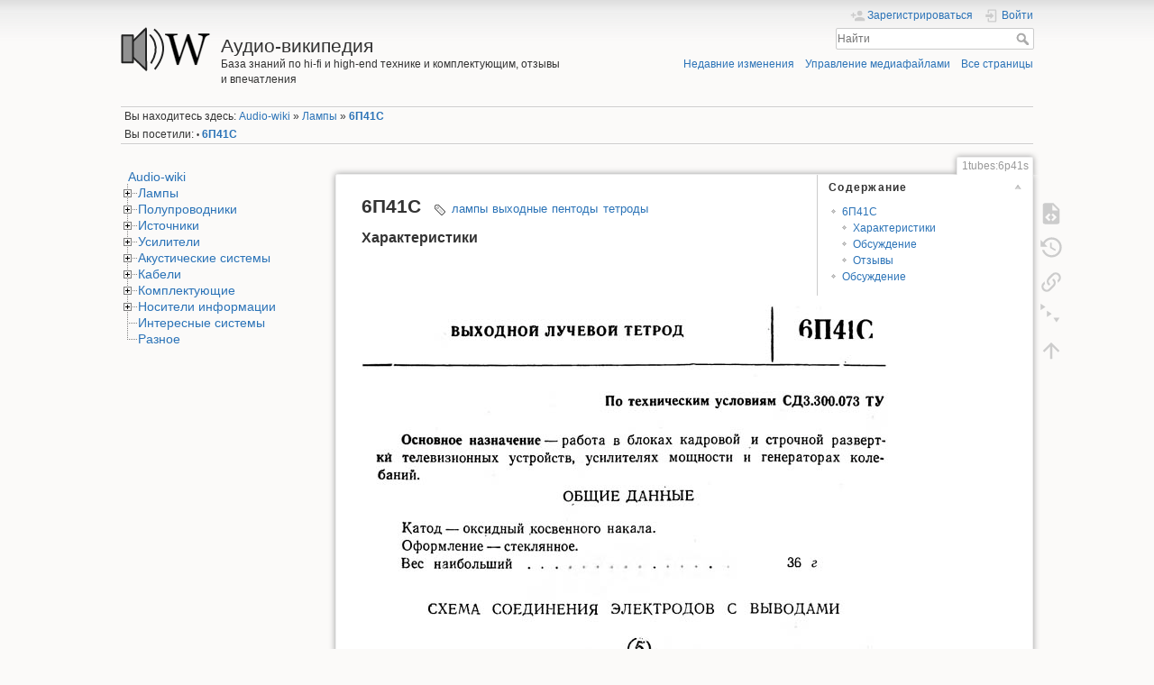

--- FILE ---
content_type: text/html; charset=utf-8
request_url: https://audio-wiki.ru/doku.php/1tubes/6p41s
body_size: 13899
content:
<!DOCTYPE html>
<html lang="ru" dir="ltr" class="no-js">
<head>
    <meta charset="utf-8" />
    <title>6П41С [Аудио-википедия]</title>
    <script>(function(H){H.className=H.className.replace(/\bno-js\b/,'js')})(document.documentElement)</script>
    <meta name="generator" content="DokuWiki"/>
<meta name="theme-color" content="#008800"/>
<meta name="robots" content="index,follow"/>
<meta name="keywords" content="лампы,выходные,пентоды,тетроды"/>
<meta name="author" content="Staudio"/>
<meta name="DC.Title" content="6П41С"/>
<meta name="DC.Description" content="6П41С  лампы выходные пентоды тетроды  Характеристики    Далее      В триоде    Обсуждение  &lt;https://www.hi-fi.ru/audioportal/topic/1231-usilitel-na-6p41s/&gt;  Отзывы  290 в, 60 ма – и так предельный режим для 6П41С. Хотя звук её в этом режиме весьма неплох."/>
<meta name="DC.Publisher" content="Staudio"/>
<meta name="DC.Contributors" content="Staudio"/>
<meta name="DC.Rights" content="CC Attribution-Share Alike 4.0 International"/>
<meta name="DC.Language" content="ru"/>
<meta name="DC.Created" content="2020-03-01T11:33:02+03:00"/>
<meta name="DC.Modified" content="2022-01-28T14:28:29+03:00"/>
<meta name="DC.Date" content="2020-03-01T11:33:02+03:00"/>
<meta name="DC.Identifier" content="urn:1tubes:6p41s"/>
<meta property="og:title" content="6П41С"/>
<meta property="og:description" content="6П41С  лампы выходные пентоды тетроды  Характеристики    Далее      В триоде    Обсуждение  &lt;https://www.hi-fi.ru/audioportal/topic/1231-usilitel-na-6p41s/&gt;  Отзывы  290 в, 60 ма – и так предельный режим для 6П41С. Хотя звук её в этом режиме весьма неплох."/>
<meta property="og:url" content="https://audio-wiki.ru/doku.php/1tubes/6p41s"/>
<meta property="og:type" content="article"/>
<meta property="og:image" content="https://audio-wiki.ru/lib/exe/fetch.php/1tubes/6p41p.jpg"/>
<meta property="og:locale" content="ru_RU"/>
<meta property="og:site_name" content="Аудио-википедия"/>
<meta property="article:published_time" content="2020-03-01T11:33:02+03:00"/>
<meta property="article:modified_time" content="2022-01-28T14:28:29+03:00"/>
<meta property="article:section" content="2022-01-28T14:28:29+03:00"/>
<meta property="article:author" content="Staudio"/>
<link rel="search" type="application/opensearchdescription+xml" href="https://audio-wiki.ru/lib/exe/opensearch.php" title="Аудио-википедия"/>
<link rel="start" href="https://audio-wiki.ru/"/>
<link rel="contents" href="https://audio-wiki.ru/doku.php/1tubes/6p41s?do=index" title="Все страницы"/>
<link rel="manifest" href="https://audio-wiki.ru/lib/exe/manifest.php"/>
<link rel="alternate" type="application/rss+xml" title="Недавние изменения" href="https://audio-wiki.ru/feed.php"/>
<link rel="alternate" type="application/rss+xml" title="Текущее пространство имён" href="https://audio-wiki.ru/feed.php?mode=list&amp;ns=1tubes"/>
<link rel="alternate" type="text/html" title="Простой HTML" href="https://audio-wiki.ru/doku.php/1tubes/6p41s?do=export_xhtml"/>
<link rel="alternate" type="text/plain" title="вики-разметка" href="https://audio-wiki.ru/doku.php/1tubes/6p41s?do=export_raw"/>
<link rel="canonical" href="https://audio-wiki.ru/doku.php/1tubes/6p41s"/>
<link rel="stylesheet" href="https://audio-wiki.ru/lib/exe/css.php?t=dokuwiki&amp;tseed=1d2a9aa2ebd92ee775d411eca0d69e21"/>
<!--[if gte IE 9]><!-->
<script >/*<![CDATA[*/var NS='1tubes';var JSINFO = {"plugins":{"dropfiles":{"insertFileLink":1},"edittable":{"default columnwidth":""}},"relation":{"imageflow":null},"act":"show","ajax":"ajax","plugin_acmenu":{"doku_base":"https:\/\/audio-wiki.ru\/","doku_url":"https:\/\/audio-wiki.ru\/","doku_script":"doku.php","start":"start","useslash":1,"canonical":1,"userewrite":"2"},"lastmod":1643369310,"sectok":"","plugin_folded":{"hide":"\u0441\u043a\u0440\u044b\u0442\u044c","reveal":"\u0440\u0430\u0441\u043a\u0440\u044b\u0442\u044c"},"ga":{"trackingId":"UA-158587893-1","gtagId":"","anonymizeIp":true,"action":"show","trackOutboundLinks":false,"options":[],"pageview":"\/1tubes\/6p41s","debug":false},"isadmin":0,"isauth":0,"plugin_pdfjs":{"hide_download_button":0},"plugin":{"semantic":{"exposeWebService":1}},"id":"1tubes:6p41s","namespace":"1tubes","ACT":"show","useHeadingNavigation":1,"useHeadingContent":1};
/*!]]>*/</script>
<script charset="utf-8" src="https://audio-wiki.ru/lib/exe/jquery.php?tseed=34a552433bc33cc9c3bc32527289a0b2"></script>
<script charset="utf-8" src="https://audio-wiki.ru/lib/exe/js.php?t=dokuwiki&amp;tseed=1d2a9aa2ebd92ee775d411eca0d69e21"></script>
<script type="text/javascript" charset="utf-8">/*<![CDATA[*/NS = "1tubes";var toolbar = [{"type":"format","title":"\u041f\u043e\u043b\u0443\u0436\u0438\u0440\u043d\u044b\u0439","icon":"bold.png","key":"b","open":"**","close":"**","block":false},{"type":"format","title":"\u041a\u0443\u0440\u0441\u0438\u0432","icon":"italic.png","key":"i","open":"\/\/","close":"\/\/","block":false},{"type":"format","title":"\u041f\u043e\u0434\u0447\u0451\u0440\u043a\u043d\u0443\u0442\u044b\u0439","icon":"underline.png","key":"u","open":"__","close":"__","block":false},{"type":"format","title":"\u0422\u0435\u043a\u0441\u0442 \u043a\u043e\u0434\u0430","icon":"mono.png","key":"m","open":"''","close":"''","block":false},{"type":"format","title":"\u0417\u0430\u0447\u0451\u0440\u043a\u043d\u0443\u0442\u044b\u0439","icon":"strike.png","key":"d","open":"<del>","close":"<\/del>","block":false},{"type":"autohead","title":"\u0417\u0430\u0433\u043e\u043b\u043e\u0432\u043e\u043a \u0442\u0435\u043a\u0443\u0449\u0435\u0433\u043e \u0443\u0440\u043e\u0432\u043d\u044f","icon":"hequal.png","key":"8","text":"\u0417\u0430\u0433\u043e\u043b\u043e\u0432\u043e\u043a","mod":0,"block":true},{"type":"autohead","title":"\u0417\u0430\u0433\u043e\u043b\u043e\u0432\u043e\u043a \u043c\u0435\u043d\u044c\u0448\u0435\u0433\u043e \u0443\u0440\u043e\u0432\u043d\u044f (\u043f\u043e\u0434\u0437\u0430\u0433\u043e\u043b\u043e\u0432\u043e\u043a)","icon":"hminus.png","key":"9","text":"\u0417\u0430\u0433\u043e\u043b\u043e\u0432\u043e\u043a","mod":1,"block":true},{"type":"autohead","title":"\u0417\u0430\u0433\u043e\u043b\u043e\u0432\u043e\u043a \u0431\u043e\u043b\u044c\u0448\u0435\u0433\u043e \u0443\u0440\u043e\u0432\u043d\u044f","icon":"hplus.png","key":"0","text":"\u0417\u0430\u0433\u043e\u043b\u043e\u0432\u043e\u043a","mod":-1,"block":true},{"type":"picker","title":"\u0412\u044b\u0431\u043e\u0440 \u0437\u0430\u0433\u043e\u043b\u043e\u0432\u043a\u0430","icon":"h.png","class":"pk_hl","list":[{"type":"format","title":"\u0417\u0430\u0433\u043e\u043b\u043e\u0432\u043e\u043a 1-\u0433\u043e \u0443\u0440\u043e\u0432\u043d\u044f","icon":"h1.png","key":"1","open":"====== ","close":" ======\\n"},{"type":"format","title":"\u0417\u0430\u0433\u043e\u043b\u043e\u0432\u043e\u043a 2-\u0433\u043e \u0443\u0440\u043e\u0432\u043d\u044f","icon":"h2.png","key":"2","open":"===== ","close":" =====\\n"},{"type":"format","title":"\u0417\u0430\u0433\u043e\u043b\u043e\u0432\u043e\u043a 3-\u0433\u043e \u0443\u0440\u043e\u0432\u043d\u044f","icon":"h3.png","key":"3","open":"==== ","close":" ====\\n"},{"type":"format","title":"\u0417\u0430\u0433\u043e\u043b\u043e\u0432\u043e\u043a 4-\u0433\u043e \u0443\u0440\u043e\u0432\u043d\u044f","icon":"h4.png","key":"4","open":"=== ","close":" ===\\n"},{"type":"format","title":"\u0417\u0430\u0433\u043e\u043b\u043e\u0432\u043e\u043a 5-\u0433\u043e \u0443\u0440\u043e\u0432\u043d\u044f","icon":"h5.png","key":"5","open":"== ","close":" ==\\n"}],"block":true},{"type":"format","title":"\u0412\u043d\u0435\u0448\u043d\u044f\u044f \u0441\u0441\u044b\u043b\u043a\u0430","icon":"linkextern.png","open":"[[","close":"]]","sample":"http:\/\/example.com|\u0412\u043d\u0435\u0448\u043d\u044f\u044f \u0441\u0441\u044b\u043b\u043a\u0430","block":false},{"type":"formatln","title":"\u042d\u043b\u0435\u043c\u0435\u043d\u0442 \u043d\u0443\u043c\u0435\u0440\u043e\u0432\u0430\u043d\u043d\u043e\u0433\u043e \u0441\u043f\u0438\u0441\u043a\u0430","icon":"ol.png","open":"  - ","close":"","key":"-","block":true},{"type":"formatln","title":"\u042d\u043b\u0435\u043c\u0435\u043d\u0442 \u043d\u0435\u043d\u0443\u043c\u0435\u0440\u043e\u0432\u0430\u043d\u043d\u043e\u0433\u043e \u0441\u043f\u0438\u0441\u043a\u0430","icon":"ul.png","open":"  * ","close":"","key":".","block":true},{"type":"insert","title":"\u0413\u043e\u0440\u0438\u0437\u043e\u043d\u0442\u0430\u043b\u044c\u043d\u0430\u044f \u043b\u0438\u043d\u0438\u044f","icon":"hr.png","insert":"\\n----\\n","block":true},{"type":"picker","title":"\u0421\u043c\u0430\u0439\u043b\u0438\u043a\u0438","icon":"smiley.png","list":{"8-)":"icon_cool.gif","8-O":"icon_eek.gif","8-o":"icon_eek.gif",":-(":"icon_sad.gif",":-)":"icon_smile.gif","=)":"icon_smile2.gif",":-\/":"icon_doubt.gif",":-\\":"icon_doubt2.gif",":-?":"icon_confused.gif",":-D":"icon_biggrin.gif",":-P":"icon_razz.gif",":-o":"icon_surprised.gif",":-O":"icon_surprised.gif",":-x":"icon_silenced.gif",":-X":"icon_silenced.gif",":-|":"icon_neutral.gif",";-)":"icon_wink.gif","m(":"facepalm.gif","^_^":"icon_fun.gif",":?:":"icon_question.gif",":!:":"icon_exclaim.gif","LOL":"icon_lol.gif","FIXME":"fixme.gif","DELETEME":"delete.gif"},"icobase":"smileys","block":false},{"type":"picker","title":"\u0421\u043f\u0435\u0446\u0438\u0430\u043b\u044c\u043d\u044b\u0435 \u0441\u0438\u043c\u0432\u043e\u043b\u044b","icon":"chars.png","list":["\u00c0","\u00e0","\u00c1","\u00e1","\u00c2","\u00e2","\u00c3","\u00e3","\u00c4","\u00e4","\u01cd","\u01ce","\u0102","\u0103","\u00c5","\u00e5","\u0100","\u0101","\u0104","\u0105","\u00c6","\u00e6","\u0106","\u0107","\u00c7","\u00e7","\u010c","\u010d","\u0108","\u0109","\u010a","\u010b","\u00d0","\u0111","\u00f0","\u010e","\u010f","\u00c8","\u00e8","\u00c9","\u00e9","\u00ca","\u00ea","\u00cb","\u00eb","\u011a","\u011b","\u0112","\u0113","\u0116","\u0117","\u0118","\u0119","\u0122","\u0123","\u011c","\u011d","\u011e","\u011f","\u0120","\u0121","\u0124","\u0125","\u00cc","\u00ec","\u00cd","\u00ed","\u00ce","\u00ee","\u00cf","\u00ef","\u01cf","\u01d0","\u012a","\u012b","\u0130","\u0131","\u012e","\u012f","\u0134","\u0135","\u0136","\u0137","\u0139","\u013a","\u013b","\u013c","\u013d","\u013e","\u0141","\u0142","\u013f","\u0140","\u0143","\u0144","\u00d1","\u00f1","\u0145","\u0146","\u0147","\u0148","\u00d2","\u00f2","\u00d3","\u00f3","\u00d4","\u00f4","\u00d5","\u00f5","\u00d6","\u00f6","\u01d1","\u01d2","\u014c","\u014d","\u0150","\u0151","\u0152","\u0153","\u00d8","\u00f8","\u0154","\u0155","\u0156","\u0157","\u0158","\u0159","\u015a","\u015b","\u015e","\u015f","\u0160","\u0161","\u015c","\u015d","\u0162","\u0163","\u0164","\u0165","\u00d9","\u00f9","\u00da","\u00fa","\u00db","\u00fb","\u00dc","\u00fc","\u01d3","\u01d4","\u016c","\u016d","\u016a","\u016b","\u016e","\u016f","\u01d6","\u01d8","\u01da","\u01dc","\u0172","\u0173","\u0170","\u0171","\u0174","\u0175","\u00dd","\u00fd","\u0178","\u00ff","\u0176","\u0177","\u0179","\u017a","\u017d","\u017e","\u017b","\u017c","\u00de","\u00fe","\u00df","\u0126","\u0127","\u00bf","\u00a1","\u00a2","\u00a3","\u00a4","\u00a5","\u20ac","\u00a6","\u00a7","\u00aa","\u00ac","\u00af","\u00b0","\u00b1","\u00f7","\u2030","\u00bc","\u00bd","\u00be","\u00b9","\u00b2","\u00b3","\u00b5","\u00b6","\u2020","\u2021","\u00b7","\u2022","\u00ba","\u2200","\u2202","\u2203","\u018f","\u0259","\u2205","\u2207","\u2208","\u2209","\u220b","\u220f","\u2211","\u203e","\u2212","\u2217","\u00d7","\u2044","\u221a","\u221d","\u221e","\u2220","\u2227","\u2228","\u2229","\u222a","\u222b","\u2234","\u223c","\u2245","\u2248","\u2260","\u2261","\u2264","\u2265","\u2282","\u2283","\u2284","\u2286","\u2287","\u2295","\u2297","\u22a5","\u22c5","\u25ca","\u2118","\u2111","\u211c","\u2135","\u2660","\u2663","\u2665","\u2666","\u03b1","\u03b2","\u0393","\u03b3","\u0394","\u03b4","\u03b5","\u03b6","\u03b7","\u0398","\u03b8","\u03b9","\u03ba","\u039b","\u03bb","\u03bc","\u039e","\u03be","\u03a0","\u03c0","\u03c1","\u03a3","\u03c3","\u03a4","\u03c4","\u03c5","\u03a6","\u03c6","\u03c7","\u03a8","\u03c8","\u03a9","\u03c9","\u2605","\u2606","\u260e","\u261a","\u261b","\u261c","\u261d","\u261e","\u261f","\u2639","\u263a","\u2714","\u2718","\u201e","\u201c","\u201d","\u201a","\u2018","\u2019","\u00ab","\u00bb","\u2039","\u203a","\u2014","\u2013","\u2026","\u2190","\u2191","\u2192","\u2193","\u2194","\u21d0","\u21d1","\u21d2","\u21d3","\u21d4","\u00a9","\u2122","\u00ae","\u2032","\u2033","[","]","{","}","~","(",")","%","\u00a7","$","#","|","@"],"block":false},{"title":"\u0412\u0441\u0442\u0430\u0432\u0438\u0442\u044c \u043d\u043e\u0432\u0443\u044e \u0442\u0430\u0431\u043b\u0438\u0446\u0443","type":"NewTable","icon":"..\/..\/plugins\/edittable\/images\/add_table.png","block":true},{"type":"format","title":"","icon":"..\/..\/plugins\/imageflow\/images\/namespace_picker.png","open":"<imageflow ","sample":":namespace:goes:here:","close":"><\/imageflow>"},{"type":"format","title":"\u0412\u0441\u0442\u0430\u0432\u0438\u0442\u044c \u0442\u0435\u0433-\u0441\u0438\u043d\u0442\u0430\u043a\u0441\u0438\u0441","icon":"..\/..\/plugins\/tag\/images\/tag-toolbar.png","open":"{{tag>","close":"}}"},{"type":"picker","title":"Wrap","icon":"..\/..\/plugins\/wrap\/images\/toolbar\/picker.png","list":[{"type":"format","title":"\u043a\u043e\u043b\u043e\u043d\u043a\u0438","icon":"..\/..\/plugins\/wrap\/images\/toolbar\/column.png","open":"<WRAP group>\\n<WRAP half column>\\n","close":"\\n<\/WRAP>\\n\\n<WRAP half column>\\n\\n<\/WRAP>\\n<\/WRAP>\\n"},{"type":"format","title":"\u043f\u0440\u043e\u0441\u0442\u043e\u0439 \u0446\u0435\u043d\u0442\u0440\u0438\u0440\u043e\u0432\u0430\u043d\u043d\u044b\u0439 \u0431\u043b\u043e\u043a","icon":"..\/..\/plugins\/wrap\/images\/toolbar\/box.png","open":"<WRAP center round box 60%>\\n","close":"\\n<\/WRAP>\\n"},{"type":"format","title":"\u0431\u043b\u043e\u043a \u00ab\u0418\u043d\u0444\u043e\u0440\u043c\u0430\u0446\u0438\u044f\u00bb","icon":"..\/..\/plugins\/wrap\/images\/note\/16\/info.png","open":"<WRAP center round info 60%>\\n","close":"\\n<\/WRAP>\\n"},{"type":"format","title":"\u0431\u043b\u043e\u043a \u00ab\u041f\u043e\u0434\u0441\u043a\u0430\u0437\u043a\u0430\u00bb","icon":"..\/..\/plugins\/wrap\/images\/note\/16\/tip.png","open":"<WRAP center round tip 60%>\\n","close":"\\n<\/WRAP>\\n"},{"type":"format","title":"\u0431\u043b\u043e\u043a \u00ab\u0412\u0430\u0436\u043d\u043e\u00bb","icon":"..\/..\/plugins\/wrap\/images\/note\/16\/important.png","open":"<WRAP center round important 60%>\\n","close":"\\n<\/WRAP>\\n"},{"type":"format","title":"\u0431\u043b\u043e\u043a \u00ab\u0422\u0440\u0435\u0432\u043e\u0433\u0430\u00bb","icon":"..\/..\/plugins\/wrap\/images\/note\/16\/alert.png","open":"<WRAP center round alert 60%>\\n","close":"\\n<\/WRAP>\\n"},{"type":"format","title":"\u0431\u043b\u043e\u043a \u00ab\u0421\u043f\u0440\u0430\u0432\u043a\u0430\u00bb","icon":"..\/..\/plugins\/wrap\/images\/note\/16\/help.png","open":"<WRAP center round help 60%>\\n","close":"\\n<\/WRAP>\\n"},{"type":"format","title":"\u0431\u043b\u043e\u043a \u00ab\u0421\u043a\u0430\u0447\u0438\u0432\u0430\u043d\u0438\u0435\u00bb","icon":"..\/..\/plugins\/wrap\/images\/note\/16\/download.png","open":"<WRAP center round download 60%>\\n","close":"\\n<\/WRAP>\\n"},{"type":"format","title":"\u0431\u043b\u043e\u043a \u00ab\u0421\u043f\u0438\u0441\u043e\u043a \u0437\u0430\u0434\u0430\u0447\u00bb","icon":"..\/..\/plugins\/wrap\/images\/note\/16\/todo.png","open":"<WRAP center round todo 60%>\\n","close":"\\n<\/WRAP>\\n"},{"type":"insert","title":"\u043e\u0447\u0438\u0441\u0442\u0438\u0442\u044c float\u2019\u044b","icon":"..\/..\/plugins\/wrap\/images\/toolbar\/clear.png","insert":"<WRAP clear\/>\\n"},{"type":"format","title":"\u043f\u043e\u043c\u0435\u0442\u0438\u0442\u044c \u0432\u0430\u0436\u043d\u044b\u043c","icon":"..\/..\/plugins\/wrap\/images\/toolbar\/em.png","open":"<wrap em>","close":"<\/wrap>"},{"type":"format","title":"\u0432\u044b\u0434\u0435\u043b\u0438\u0442\u044c (\u043c\u0430\u0440\u043a\u0435\u0440)","icon":"..\/..\/plugins\/wrap\/images\/toolbar\/hi.png","open":"<wrap hi>","close":"<\/wrap>"},{"type":"format","title":"\u043f\u043e\u043c\u0435\u0442\u0438\u0442\u044c \u043d\u0435\u0432\u0430\u0436\u043d\u044b\u043c","icon":"..\/..\/plugins\/wrap\/images\/toolbar\/lo.png","open":"<wrap lo>","close":"<\/wrap>"}]}];

/*!]]>*/</script>
<script type="application/ld+json">/*<![CDATA[*/{
    "@context": "http:\/\/schema.org",
    "@type": "WebSite",
    "url": "https:\/\/audio-wiki.ru\/",
    "name": "\u0410\u0443\u0434\u0438\u043e-\u0432\u0438\u043a\u0438\u043f\u0435\u0434\u0438\u044f",
    "potentialAction": {
        "@type": "SearchAction",
        "target": "https:\/\/audio-wiki.ru\/doku.php?do=search&amp;id={search_term_string}",
        "query-input": "required name=search_term_string"
    }
}
/*!]]>*/</script>
<script type="application/ld+json">/*<![CDATA[*/[
    {
        "@context": "http:\/\/schema.org",
        "@type": "Article",
        "headline": "6\u041f41\u0421",
        "name": "6\u041f41\u0421",
        "datePublished": "2020-03-01T11:33:02+03:00",
        "dateCreated": "2020-03-01T11:33:02+03:00",
        "dateModified": "2022-01-28T14:28:29+03:00",
        "description": "6\u041f41\u0421  \u043b\u0430\u043c\u043f\u044b \u0432\u044b\u0445\u043e\u0434\u043d\u044b\u0435 \u043f\u0435\u043d\u0442\u043e\u0434\u044b \u0442\u0435\u0442\u0440\u043e\u0434\u044b  \u0425\u0430\u0440\u0430\u043a\u0442\u0435\u0440\u0438\u0441\u0442\u0438\u043a\u0438    \u0414\u0430\u043b\u0435\u0435      \u0412 \u0442\u0440\u0438\u043e\u0434\u0435    \u041e\u0431\u0441\u0443\u0436\u0434\u0435\u043d\u0438\u0435  <https:\/\/www.hi-fi.ru\/audioportal\/topic\/1231-usilitel-na-6p41s\/>  \u041e\u0442\u0437\u044b\u0432\u044b  290 \u0432, 60 \u043c\u0430 \u2013 \u0438 \u0442\u0430\u043a \u043f\u0440\u0435\u0434\u0435\u043b\u044c\u043d\u044b\u0439 \u0440\u0435\u0436\u0438\u043c \u0434\u043b\u044f 6\u041f41\u0421. \u0425\u043e\u0442\u044f \u0437\u0432\u0443\u043a \u0435\u0451 \u0432 \u044d\u0442\u043e\u043c \u0440\u0435\u0436\u0438\u043c\u0435 \u0432\u0435\u0441\u044c\u043c\u0430 \u043d\u0435\u043f\u043b\u043e\u0445.",
        "license": "https:\/\/creativecommons.org\/licenses\/by-sa\/4.0\/deed.ru",
        "url": "https:\/\/audio-wiki.ru\/doku.php\/1tubes\/6p41s",
        "mainEntityOfPage": {
            "@type": "WebPage",
            "@id": "https:\/\/audio-wiki.ru\/doku.php\/1tubes\/6p41s"
        },
        "publisher": {
            "@type": "Organization",
            "name": "\u0410\u0443\u0434\u0438\u043e-\u0432\u0438\u043a\u0438\u043f\u0435\u0434\u0438\u044f",
            "logo": {
                "@type": "ImageObject",
                "url": "https:\/\/audio-wiki.ru\/lib\/exe\/fetch.php\/wiki\/logo.png"
            }
        },
        "image": {
            "@type": "ImageObject",
            "url": "https:\/\/audio-wiki.ru\/lib\/exe\/fetch.php\/1tubes\/6p41p.jpg",
            "width": 600,
            "height": 946
        },
        "author": {
            "@context": "http:\/\/schema.org",
            "@type": "Person",
            "name": "Staudio",
            "email": "slavka123@mail.ru"
        },
        "contributor": [
            {
                "@context": "http:\/\/schema.org",
                "@type": "Person",
                "name": "Staudio",
                "email": "slavka123@mail.ru"
            }
        ]
    },
    {
        "@context": "http:\/\/schema.org",
        "@type": "WebPage",
        "relatedLink": [
            "https:\/\/audio-wiki.ru\/doku.php\/1tubes\/start",
            "https:\/\/audio-wiki.ru\/doku.php\/start"
        ]
    }
]
/*!]]>*/</script>
<!--<![endif]-->
    <meta name="viewport" content="width=device-width,initial-scale=1" />
    <link rel="shortcut icon" href="https://audio-wiki.ru/lib/tpl/dokuwiki/images/favicon.ico" />
<link rel="apple-touch-icon" href="https://audio-wiki.ru/lib/tpl/dokuwiki/images/apple-touch-icon.png" />
    </head>

<body>
    <div id="dokuwiki__site"><div id="dokuwiki__top" class="site dokuwiki mode_show tpl_dokuwiki    showSidebar hasSidebar">

        
<!-- ********** HEADER ********** -->
<div id="dokuwiki__header"><div class="pad group">

    
    <div class="headings group">
        <ul class="a11y skip">
            <li><a href="#dokuwiki__content">Перейти к содержанию</a></li>
        </ul>

        <h1><a href="https://audio-wiki.ru/doku.php/start"  accesskey="h" title="[H]"><img src="https://audio-wiki.ru/lib/exe/fetch.php/wiki/logo.png" width="100" height="53" alt="" /> <span>Аудио-википедия</span></a></h1>
                    <p class="claim">База знаний по hi-fi и high-end технике и комплектующим, отзывы и впечатления </p>
            </div>

    <div class="tools group">
        <!-- USER TOOLS -->
                    <div id="dokuwiki__usertools">
                <h3 class="a11y">Инструменты пользователя</h3>
                <ul>
                    <li class="action register"><a href="https://audio-wiki.ru/doku.php/1tubes/6p41s?do=register" title="Зарегистрироваться" rel="nofollow"><span>Зарегистрироваться</span><svg xmlns="http://www.w3.org/2000/svg" width="24" height="24" viewBox="0 0 24 24"><path d="M15 14c-2.67 0-8 1.33-8 4v2h16v-2c0-2.67-5.33-4-8-4m-9-4V7H4v3H1v2h3v3h2v-3h3v-2m6 2a4 4 0 0 0 4-4 4 4 0 0 0-4-4 4 4 0 0 0-4 4 4 4 0 0 0 4 4z"/></svg></a></li><li class="action login"><a href="https://audio-wiki.ru/doku.php/1tubes/6p41s?do=login&amp;sectok=" title="Войти" rel="nofollow"><span>Войти</span><svg xmlns="http://www.w3.org/2000/svg" width="24" height="24" viewBox="0 0 24 24"><path d="M10 17.25V14H3v-4h7V6.75L15.25 12 10 17.25M8 2h9a2 2 0 0 1 2 2v16a2 2 0 0 1-2 2H8a2 2 0 0 1-2-2v-4h2v4h9V4H8v4H6V4a2 2 0 0 1 2-2z"/></svg></a></li>                </ul>
            </div>
        
        <!-- SITE TOOLS -->
        <div id="dokuwiki__sitetools">
            <h3 class="a11y">Инструменты сайта</h3>
            <form action="https://audio-wiki.ru/doku.php/start" method="get" role="search" class="search doku_form" id="dw__search" accept-charset="utf-8"><input type="hidden" name="do" value="search" /><input type="hidden" name="id" value="1tubes:6p41s" /><div class="no"><input name="q" type="text" class="edit" title="[F]" accesskey="f" placeholder="Найти" autocomplete="on" id="qsearch__in" value="" /><button value="1" type="submit" title="Найти">Найти</button><div id="qsearch__out" class="ajax_qsearch JSpopup"></div></div></form>            <div class="mobileTools">
                <form action="https://audio-wiki.ru/doku.php" method="get" accept-charset="utf-8"><div class="no"><input type="hidden" name="id" value="1tubes:6p41s" /><select name="do" class="edit quickselect" title="Инструменты"><option value="">Инструменты</option><optgroup label="Инструменты страницы"><option value="edit">Показать исходный текст</option><option value="revisions">История страницы</option><option value="menuitemfolded">Свернуть / развернуть всё</option><option value="backlink">Ссылки сюда</option></optgroup><optgroup label="Инструменты сайта"><option value="recent">Недавние изменения</option><option value="media">Управление медиафайлами</option><option value="index">Все страницы</option></optgroup><optgroup label="Инструменты пользователя"><option value="register">Зарегистрироваться</option><option value="login">Войти</option></optgroup></select><button type="submit">&gt;</button></div></form>            </div>
            <ul>
                <li class="action recent"><a href="https://audio-wiki.ru/doku.php/1tubes/6p41s?do=recent" title="Недавние изменения [r]" rel="nofollow" accesskey="r">Недавние изменения</a></li><li class="action media"><a href="https://audio-wiki.ru/doku.php/1tubes/6p41s?do=media&amp;ns=1tubes" title="Управление медиафайлами" rel="nofollow">Управление медиафайлами</a></li><li class="action index"><a href="https://audio-wiki.ru/doku.php/1tubes/6p41s?do=index" title="Все страницы [x]" rel="nofollow" accesskey="x">Все страницы</a></li>            </ul>
        </div>

    </div>

    <!-- BREADCRUMBS -->
            <div class="breadcrumbs">
                            <div class="youarehere"><span class="bchead">Вы находитесь здесь: </span><span class="home"><bdi><a href="https://audio-wiki.ru/doku.php/start" class="wikilink1" title="start" data-wiki-id="start">Audio-wiki</a></bdi></span> » <bdi><a href="https://audio-wiki.ru/doku.php/1tubes/start" class="wikilink1" title="1tubes:start" data-wiki-id="1tubes:start">Лампы</a></bdi> » <bdi><a href="https://audio-wiki.ru/doku.php/1tubes/6p41s" class="wikilink1" title="1tubes:6p41s" data-wiki-id="1tubes:6p41s">6П41С</a></bdi></div>
                                        <div class="trace"><span class="bchead">Вы посетили:</span> <span class="bcsep">•</span> <span class="curid"><bdi><a href="https://audio-wiki.ru/doku.php/1tubes/6p41s"  class="breadcrumbs" title="1tubes:6p41s">6П41С</a></bdi></span></div>
                    </div>
    


    <hr class="a11y" />
</div></div><!-- /header -->

<!-- Yandex.Metrika counter -->
<script type="text/javascript" >
   (function(m,e,t,r,i,k,a){m[i]=m[i]||function(){(m[i].a=m[i].a||[]).push(arguments)};
   m[i].l=1*new Date();k=e.createElement(t),a=e.getElementsByTagName(t)[0],k.async=1,k.src=r,a.parentNode.insertBefore(k,a)})
   (window, document, "script", "https://mc.yandex.ru/metrika/tag.js", "ym");

   ym(57617518, "init", {
        clickmap:true,
        trackLinks:true,
        accurateTrackBounce:true,
        webvisor:true
   });
</script>
<noscript><div><img src="https://mc.yandex.ru/watch/57617518" style="position:absolute; left:-9999px;" alt="" /></div></noscript>
<!-- /Yandex.Metrika counter -->

        <div class="wrapper group">

                            <!-- ********** ASIDE ********** -->
                <div id="dokuwiki__aside"><div class="pad aside include group">
                    <h3 class="toggle">Боковая панель</h3>
                    <div class="content"><div class="group">
                                                                        
<div><div id="nojs_indexmenu_6133455967840e9671073" data-jsajax="%26rsort%3D1%26nopg%3D1%26skipns%3D%252B/9diff%253Aper/%26skipfile%3D%252B/start/" class="indexmenu_nojs">

<ul class="idx">
<li class="closed"><div class="li"><a href="https://audio-wiki.ru/doku.php/1tubes/start" class="indexmenu_idx_head">Лампы</a></div></li>
</ul>
</div></div>
<script type='text/javascript' charset='utf-8'>
<!--//--><![CDATA[//><!--
var indexmenu_6133455967840e9671073 = new dTree('indexmenu_6133455967840e9671073','thread');
indexmenu_6133455967840e9671073.config.urlbase='https://audio-wiki.ru/doku.php/';
indexmenu_6133455967840e9671073.config.sepchar='/';
indexmenu_6133455967840e9671073.config.useCookies=false;
indexmenu_6133455967840e9671073.config.jsajax='%26rsort%3D1%26nopg%3D1%26skipns%3D%252B/9diff%253Aper/%26skipfile%3D%252B/start/';
indexmenu_6133455967840e9671073.add('',0,-1,"Audio-wiki",'start');
indexmenu_6133455967840e9671073.add('1tubes',1,0,"\u041b\u0430\u043c\u043f\u044b",'1tubes/start',1,0);
indexmenu_6133455967840e9671073.add('1tubes/1triode',2,1,"\u0422\u0440\u0438\u043e\u0434\u044b",'1tubes/1triode/start',1,0);
indexmenu_6133455967840e9671073.add('1tubes/2pentode',3,1,"\u041f\u0435\u043d\u0442\u043e\u0434\u044b",'1tubes/2pentode/start',1,0);
indexmenu_6133455967840e9671073.add('1tubes/3drive',4,1,"\u0414\u0440\u0430\u0439\u0432\u0435\u0440\u043d\u044b\u0435",'1tubes/3drive/start',1,0);
indexmenu_6133455967840e9671073.add('1tubes/4output',5,1,"\u0412\u044b\u0445\u043e\u0434\u043d\u044b\u0435",'1tubes/4output/start',1,0);
indexmenu_6133455967840e9671073.add('1tubes/5name',6,1,"\u041f\u043e \u043d\u0430\u0438\u043c\u0435\u043d\u043e\u0432\u0430\u043d\u0438\u044e",'1tubes/5name/start',1,0);
indexmenu_6133455967840e9671073.add('2stones',7,0,"\u041f\u043e\u043b\u0443\u043f\u0440\u043e\u0432\u043e\u0434\u043d\u0438\u043a\u0438",'2stones/start',1,0);
indexmenu_6133455967840e9671073.add('2stones/1trans',8,7,"\u0422\u0440\u0430\u043d\u0437\u0438\u0441\u0442\u043e\u0440\u044b",'2stones/1trans',1,0);
indexmenu_6133455967840e9671073.add('2stones/2diod',9,7,"\u0414\u0438\u043e\u0434\u044b",'2stones/2diod',1,0);
indexmenu_6133455967840e9671073.add('2stones/3op',10,7,"\u041e\u043f\u0435\u0440\u0430\u0446\u0438\u043e\u043d\u043d\u044b\u0435 \u0443\u0441\u0438\u043b\u0438\u0442\u0435\u043b\u0438",'2stones/3op',1,0);
indexmenu_6133455967840e9671073.add('3sourse',11,0,"\u0418\u0441\u0442\u043e\u0447\u043d\u0438\u043a\u0438",'3sourse/start',1,0);
indexmenu_6133455967840e9671073.add('3sourse/1dacs',12,11,"\u0426\u0410\u041f\u044b",'3sourse/1dacs/start',1,0);
indexmenu_6133455967840e9671073.add('3sourse/1dacs/micro',13,12,"\u041c\u0438\u043a\u0440\u043e\u0441\u0445\u0435\u043c\u044b",'3sourse/1dacs/micro/start',1,0);
indexmenu_6133455967840e9671073.add('3sourse/21proig',14,11,"\u041f\u0440\u043e\u0438\u0433\u0440\u044b\u0432\u0430\u0442\u0435\u043b\u0438",'3sourse/21proig/start',1,0);
indexmenu_6133455967840e9671073.add('3sourse/2trans',15,11,"\u0422\u0440\u0430\u043d\u0441\u043f\u043e\u0440\u0442\u044b",'3sourse/2trans/start',1,0);
indexmenu_6133455967840e9671073.add('3sourse/3vin',16,11,"\u0412\u0438\u043d\u0438\u043b",'3sourse/3vin/start',1,0);
indexmenu_6133455967840e9671073.add('3sourse/4tape',17,11,"\u041a\u0430\u0441\u0441\u0435\u0442\u043d\u044b\u0435",'3sourse/4tape/start',1,0);
indexmenu_6133455967840e9671073.add('3sourse/5bra',18,11,"\u0411\u0440\u0435\u043d\u0434\u044b",'3sourse/5bra/start',1,0);
indexmenu_6133455967840e9671073.add('3sourse/6auth',19,11,"\u0410\u0432\u0442\u043e\u0440\u044b",'3sourse/6auth/start',1,0);
indexmenu_6133455967840e9671073.add('4amps',20,0,"\u0423\u0441\u0438\u043b\u0438\u0442\u0435\u043b\u0438",'4amps/start',1,0);
indexmenu_6133455967840e9671073.add('4amps/1tu',21,20,"\u041b\u0430\u043c\u043f\u043e\u0432\u044b\u0435",'4amps/1tu/start',1,0);
indexmenu_6133455967840e9671073.add('4amps/2tra',22,20,"\u0422\u0440\u0430\u043d\u0437\u0438\u0441\u0442\u043e\u0440\u043d\u044b\u0435",'4amps/2tra/start',1,0);
indexmenu_6133455967840e9671073.add('4amps/3pre',23,20,"\u041f\u0440\u0435\u0434\u0432\u0430\u0440\u0438\u0442\u0435\u043b\u044c\u043d\u044b\u0435",'4amps/3pre/start',1,0);
indexmenu_6133455967840e9671073.add('4amps/4pow',24,20,"\u041c\u043e\u0449\u043d\u043e\u0441\u0442\u0438",'4amps/4pow/start',1,0);
indexmenu_6133455967840e9671073.add('4amps/5cor',25,20,"\u041a\u043e\u0440\u0440\u0435\u043a\u0442\u043e\u0440\u044b",'4amps/5cor/start',1,0);
indexmenu_6133455967840e9671073.add('4amps/6pit',26,20,"\u041f\u0438\u0442\u0430\u043d\u0438\u0435",'4amps/6pit/start',1,0);
indexmenu_6133455967840e9671073.add('4amps/7mon',27,20,"\u041c\u043e\u043d\u0442\u0430\u0436",'4amps/7mon/start',1,0);
indexmenu_6133455967840e9671073.add('4amps/8br',28,20,"\u0411\u0440\u0435\u043d\u0434\u044b",'4amps/8br/start',1,0);
indexmenu_6133455967840e9671073.add('4amps/9au',29,20,"\u0410\u0432\u0442\u043e\u0440\u044b",'4amps/9au/start',1,0);
indexmenu_6133455967840e9671073.add('5speakers',30,0,"\u0410\u043a\u0443\u0441\u0442\u0438\u0447\u0435\u0441\u043a\u0438\u0435 \u0441\u0438\u0441\u0442\u0435\u043c\u044b",'5speakers/start',1,0);
indexmenu_6133455967840e9671073.add('5speakers/11pass',31,30,"\u041f\u0430\u0441\u0441\u0438\u0432\u043d\u044b\u0435",'5speakers/11pass/start',1,0);
indexmenu_6133455967840e9671073.add('5speakers/1act',32,30,"\u0410\u043a\u0442\u0438\u0432\u043d\u044b\u0435",'5speakers/1act/start',1,0);
indexmenu_6133455967840e9671073.add('5speakers/21uno',33,30,"\u0428\u0438\u0440\u043e\u043a\u043e\u043f\u043e\u043b\u043e\u0441\u043d\u044b\u0435",'5speakers/21uno/start',1,0);
indexmenu_6133455967840e9671073.add('5speakers/2mult',34,30,"\u041c\u043d\u043e\u0433\u043e\u043f\u043e\u043b\u043e\u0441\u043d\u044b\u0435",'5speakers/2mult/start',1,0);
indexmenu_6133455967840e9671073.add('5speakers/3acust',35,30,"\u0410\u043a\u0443\u0441\u0442\u0438\u0447\u0435\u0441\u043a\u0438\u0435 \u043e\u0444\u043e\u0440\u043c\u043b\u0435\u043d\u0438\u044f",'5speakers/3acust/start',1,0);
indexmenu_6133455967840e9671073.add('5speakers/4dyn',36,30,"\u0414\u0438\u043d\u0430\u043c\u0438\u043a\u0438",'5speakers/4dyn/start',1,0);
indexmenu_6133455967840e9671073.add('5speakers/5cross',37,30,"\u0424\u0438\u043b\u044c\u0442\u0440\u044b",'5speakers/5cross/start',1,0);
indexmenu_6133455967840e9671073.add('5speakers/6rooom',38,30,"\u0410\u043a\u0443\u0441\u0442\u0438\u043a\u0430 \u043f\u043e\u043c\u0435\u0449\u0435\u043d\u0438\u0439",'5speakers/6rooom/start',1,0);
indexmenu_6133455967840e9671073.add('5speakers/7bra',39,30,"\u0411\u0440\u0435\u043d\u0434\u044b",'5speakers/7bra/start',1,0);
indexmenu_6133455967840e9671073.add('5speakers/8auth',40,30,"\u0410\u0432\u0442\u043e\u0440\u044b",'5speakers/8auth/start',1,0);
indexmenu_6133455967840e9671073.add('6cables',41,0,"\u041a\u0430\u0431\u0435\u043b\u0438",'6cables/start',1,0);
indexmenu_6133455967840e9671073.add('6cables/1acu',42,41,"\u0410\u043a\u0443\u0441\u0442\u0438\u0447\u0435\u0441\u043a\u0438\u0435",'6cables/1acu/start',1,0);
indexmenu_6133455967840e9671073.add('6cables/2int',43,41,"\u041c\u0435\u0436\u0431\u043b\u043e\u0447\u043d\u044b\u0435",'6cables/2int/start',1,0);
indexmenu_6133455967840e9671073.add('6cables/3dat',44,41,"\u0426\u0438\u0444\u0440\u043e\u0432\u044b\u0435",'6cables/3dat/start',1,0);
indexmenu_6133455967840e9671073.add('6cables/4pow',45,41,"\u0421\u0438\u043b\u043e\u0432\u044b\u0435",'6cables/4pow/start',1,0);
indexmenu_6133455967840e9671073.add('6cables/5bra',46,41,"\u0411\u0440\u0435\u043d\u0434\u044b",'6cables/5bra/start',1,0);
indexmenu_6133455967840e9671073.add('6cables/6auth',47,41,"\u0410\u0432\u0442\u043e\u0440\u044b",'6cables/6auth/start',1,0);
indexmenu_6133455967840e9671073.add('7comp',48,0,"\u041a\u043e\u043c\u043f\u043b\u0435\u043a\u0442\u0443\u044e\u0449\u0438\u0435",'7comp/start',1,0);
indexmenu_6133455967840e9671073.add('7comp/1res',49,48,"\u0420\u0435\u0437\u0438\u0441\u0442\u043e\u0440\u044b",'7comp/1res/start',1,0);
indexmenu_6133455967840e9671073.add('7comp/2cap',50,48,"\u041a\u043e\u043d\u0434\u0435\u043d\u0441\u0430\u0442\u043e\u0440\u044b",'7comp/2cap/start',1,0);
indexmenu_6133455967840e9671073.add('7comp/3cho',51,48,"\u0414\u0440\u043e\u0441\u0441\u0435\u043b\u0438",'7comp/3cho/start',1,0);
indexmenu_6133455967840e9671073.add('7comp/4trans',52,48,"\u0422\u0440\u0430\u043d\u0441\u0444\u043e\u0440\u043c\u0430\u0442\u043e\u0440\u044b",'7comp/4trans/start',1,0);
indexmenu_6133455967840e9671073.add('7comp/5oth',53,48,"\u0414\u0440\u0443\u0433\u0438\u0435",'7comp/5oth/start',1,0);
indexmenu_6133455967840e9671073.add('7comp/6mont',54,48,"\u041c\u043e\u043d\u0442\u0430\u0436",'7comp/6mont/start',1,0);
indexmenu_6133455967840e9671073.add('8media',55,0,"\u041d\u043e\u0441\u0438\u0442\u0435\u043b\u0438 \u0438\u043d\u0444\u043e\u0440\u043c\u0430\u0446\u0438\u0438",'8media/start',1,0);
indexmenu_6133455967840e9671073.add('8media/1cd',56,55,"CD",'8media/1cd/start',1,0);
indexmenu_6133455967840e9671073.add('8media/2data',57,55,"\u0426\u0438\u0444\u0440\u0430",'8media/2data/start',1,0);
indexmenu_6133455967840e9671073.add('8media/3vin',58,55,"\u0412\u0438\u043d\u0438\u043b",'8media/3vin/start',1,0);
indexmenu_6133455967840e9671073.add('8media/4tape',59,55,"\u041f\u043b\u0435\u043d\u043a\u0430",'8media/4tape/start',1,0);
indexmenu_6133455967840e9671073.add('91syst',60,0,"\u0418\u043d\u0442\u0435\u0440\u0435\u0441\u043d\u044b\u0435 \u0441\u0438\u0441\u0442\u0435\u043c\u044b",'91syst',1,0);
indexmenu_6133455967840e9671073.add('9diff',61,0,"\u0420\u0430\u0437\u043d\u043e\u0435",'9diff/start',1,0);
document.write(indexmenu_6133455967840e9671073);
jQuery(function(){indexmenu_6133455967840e9671073.init(1,1,"",1,0,1);});
//--><!]]>
</script>
                                            </div></div>
                </div></div><!-- /aside -->
            
            <!-- ********** CONTENT ********** -->
            <div id="dokuwiki__content"><div class="pad group">
                
                <div class="pageId"><span>1tubes:6p41s</span></div>

                <div class="page group">
                                                            <!-- wikipage start -->
                    <!-- TOC START -->
<div id="dw__toc" class="dw__toc">
<h3 class="toggle">Содержание</h3>
<div>

<ul class="toc">
<li class="level2"><div class="li"><a href="#п41с">6П41С</a></div>
<ul class="toc">
<li class="level3"><div class="li"><a href="#характеристики">Характеристики</a></div></li>
<li class="level3"><div class="li"><a href="#обсуждение">Обсуждение</a></div></li>
<li class="level3"><div class="li"><a href="#отзывы">Отзывы</a></div></li>
</ul>
</li>
<li class="level1"><div class="li"><a href="#discussion__section">Обсуждение</a></div></li>
</ul>
</div>
</div>
<!-- TOC END -->

<h2 class="лампы выходные пентоды тетроды sectionedit1" id="п41с">6П41С<span class="tagsections header tag лампы"><a href="https://audio-wiki.ru/doku.php/tag/%D0%BB%D0%B0%D0%BC%D0%BF%D1%8B?do=showtag&amp;tag=%D0%BB%D0%B0%D0%BC%D0%BF%D1%8B" class="wikilink1" title="tag:лампы" rel="tag">лампы</a></span><span class="tagsections header tag выходные"><a href="https://audio-wiki.ru/doku.php/tag/%D0%B2%D1%8B%D1%85%D0%BE%D0%B4%D0%BD%D1%8B%D0%B5?do=showtag&amp;tag=%D0%B2%D1%8B%D1%85%D0%BE%D0%B4%D0%BD%D1%8B%D0%B5" class="wikilink1" title="tag:выходные" rel="tag">выходные</a></span><span class="tagsections header tag пентоды"><a href="https://audio-wiki.ru/doku.php/tag/%D0%BF%D0%B5%D0%BD%D1%82%D0%BE%D0%B4%D1%8B?do=showtag&amp;tag=%D0%BF%D0%B5%D0%BD%D1%82%D0%BE%D0%B4%D1%8B" class="wikilink1" title="tag:пентоды" rel="tag">пентоды</a></span><span class="tagsections header tag тетроды"><a href="https://audio-wiki.ru/doku.php/tag/%D1%82%D0%B5%D1%82%D1%80%D0%BE%D0%B4%D1%8B?do=showtag&amp;tag=%D1%82%D0%B5%D1%82%D1%80%D0%BE%D0%B4%D1%8B" class="wikilink1" title="tag:тетроды" rel="tag">тетроды</a></span></h2>
<div class="лампы выходные пентоды тетроды level2">

</div>

<h3 class="sectionedit2" id="характеристики">Характеристики</h3>
<div class="level3">

<p>
<a href="https://audio-wiki.ru/lib/exe/fetch.php/1tubes/6p41p.jpg" class="media" title="1tubes:6p41p.jpg"><img src="https://audio-wiki.ru/lib/exe/fetch.php/1tubes/6p41p.jpg" class="media" alt="" /></a>
</p>
<p><a class="folder" href="#folded_86ce2f075678970eaf5bf397f81675b9_1">Далее </a></p><div class="folded hidden" id="folded_86ce2f075678970eaf5bf397f81675b9_1">
<p>
<a href="https://audio-wiki.ru/lib/exe/fetch.php/1tubes/6p41_2.jpg" class="media" title="1tubes:6p41_2.jpg"><img src="https://audio-wiki.ru/lib/exe/fetch.php/1tubes/6p41_2.jpg" class="media" alt="" /></a>
<a href="https://audio-wiki.ru/lib/exe/fetch.php/1tubes/6p413.jpg" class="media" title="1tubes:6p413.jpg"><img src="https://audio-wiki.ru/lib/exe/fetch.php/1tubes/6p413.jpg" class="media" alt="" /></a>
<a href="https://audio-wiki.ru/lib/exe/fetch.php/1tubes/6p41_4.jpg" class="media" title="1tubes:6p41_4.jpg"><img src="https://audio-wiki.ru/lib/exe/fetch.php/1tubes/6p41_4.jpg" class="media" alt="" /></a>
</p>
</div><p><a class="folder" href="#folded_86ce2f075678970eaf5bf397f81675b9_2">В триоде </a></p><div class="folded hidden" id="folded_86ce2f075678970eaf5bf397f81675b9_2">
<p>
<a href="https://audio-wiki.ru/lib/exe/fetch.php/1tubes/6p41-tr.jpeg" class="media" title="1tubes:6p41-tr.jpeg"><img src="https://audio-wiki.ru/lib/exe/fetch.php/1tubes/6p41-tr.jpeg" class="media" alt="" /></a>
</p>
</div>
</div>

<h3 class="sectionedit3" id="обсуждение">Обсуждение</h3>
<div class="level3">

<p>
<a href="https://www.hi-fi.ru/audioportal/topic/1231-usilitel-na-6p41s/" class="urlextern" title="https://www.hi-fi.ru/audioportal/topic/1231-usilitel-na-6p41s/" rel="ugc nofollow">https://www.hi-fi.ru/audioportal/topic/1231-usilitel-na-6p41s/</a>
</p>

</div>

<h3 class="sectionedit4" id="отзывы">Отзывы</h3>
<div class="level3">

<p>
290 в, 60 ма – и так предельный режим для 6П41С. Хотя звук её в этом режиме весьма неплох.<br/>

Шалин
</p>
<hr />

<p>
Внутреннее сопр. у 6п41с(тр) – около 0.8 ком, причем в триодном режиме держит ок 350в анод-катод, но мощности более 18 вт(ток катода 50мА) не давай, иначе покраснеет анод и схлопнется баллон. Если хочешь больше тока то снизь анодное, хотя, если у тебя Л-В,можно посадить катод на ср.точку – но 190в маловато,хотябы 250-минимум. Иначе выходная мощность катастрофически упадет. Rа можно взять 2–4 Ri т.е 1.6–3.2ком на одну лампу. Кстати, можно попробовать запараллелить 2–3 штуки,просто необходимо отобрать близкие по параметрам в режиме с фиксированным смещением, чтобы токи в рабочей точке были равны и при изменении напряжения смещения(эмуляция рабочего режима) не сильно разбегались(хотя бы 5–10%).<br/>

Укладчиков Алексей
</p>
<hr />

<p>
Недавно тоже раскушал 6П41С. Хотя раньше пытался пользовать её с довольно низким анодным(купился на даташитовские триодные ВАХи)и с пентодным драйвером, который к ним не очень подходит. Но при 250–260в звучит она просто сказочно. Самое интересное что мои новосибирские экземпляры элементарно держали на аноде до 25ватт(250В/100ма). При увеличении тока на внутренних загибах анода начинал проявляться малиновый окрас, но лампочки держались, не «улетали». Даже чуднО… такие малявки… А вот у светлановских 6П31с уже на 15ваттах некоторые стыдливо начинали краснеть.<br/>

Использовать 41-е постоянно при 25ваттах, я может быть и не стал бы… но вот 18 … это для них легко. Они у меня стабильно отпахали две недели при 22ваттах на аноде(и это с фиксированным смещением в Лофтине без стабилизированного питания), потом были заменены на 36-е. Но при долгой эксплуатации не пробовал.<br/>

По звучанию они с 31-ой похожи, но 41-я звучит чуть несколько мягче, деликатнее, по ламповому(в хорошем смысле). Но впоследствии, и 41-ую и 31-ую победила их старшая сестра 6П36С. Лучшие экземпляры светлановских 36-х держатся даже до 40ватт… а 30 ватт являются нормой для большинства этих ламп(в том числе и ульяновских). Правда, существует что-то типа легенды о их грубоватом звучании на ВЧ, но легенду это легко развеять, немного поборовшись с подвозбудом на свч.<br/>

U.L.F.
</p>
<hr />

<p>
Всё хорошо у 6П41С, но вот микродинамика немного упрощена, что ли. Это на мой слух, естественно.
6П36С в этом смысле куда лучше.<br/>

Шалин
</p>

</div>
            <div class="comment_form">
                Только авторизованные участники могут оставлять комментарии.            </div>
            <div id="toggle_button" class="toggle_button" style="text-align: right;">
<input type="submit" id="discussion__btn_toggle_visibility" title="Toggle Visibiliy" class="button" value="Скрыть/Показать">
</div>

                    <!-- wikipage stop -->
                                    </div>

                <div class="docInfo"><bdi>1tubes/6p41s.txt</bdi> · Последнее изменение: 2022/01/28 14:28 (внешнее изменение)</div>

                            </div></div><!-- /content -->

            <hr class="a11y" />

            <!-- PAGE ACTIONS -->
            <div id="dokuwiki__pagetools">
                <h3 class="a11y">Инструменты страницы</h3>
                <div class="tools">
                    <ul>
                        <li class="source"><a href="https://audio-wiki.ru/doku.php/1tubes/6p41s?do=edit" title="Показать исходный текст [v]" rel="nofollow" accesskey="v"><span>Показать исходный текст</span><svg xmlns="http://www.w3.org/2000/svg" width="24" height="24" viewBox="0 0 24 24"><path d="M13 9h5.5L13 3.5V9M6 2h8l6 6v12a2 2 0 0 1-2 2H6a2 2 0 0 1-2-2V4c0-1.11.89-2 2-2m.12 13.5l3.74 3.74 1.42-1.41-2.33-2.33 2.33-2.33-1.42-1.41-3.74 3.74m11.16 0l-3.74-3.74-1.42 1.41 2.33 2.33-2.33 2.33 1.42 1.41 3.74-3.74z"/></svg></a></li><li class="revs"><a href="https://audio-wiki.ru/doku.php/1tubes/6p41s?do=revisions" title="История страницы [o]" rel="nofollow" accesskey="o"><span>История страницы</span><svg xmlns="http://www.w3.org/2000/svg" width="24" height="24" viewBox="0 0 24 24"><path d="M11 7v5.11l4.71 2.79.79-1.28-4-2.37V7m0-5C8.97 2 5.91 3.92 4.27 6.77L2 4.5V11h6.5L5.75 8.25C6.96 5.73 9.5 4 12.5 4a7.5 7.5 0 0 1 7.5 7.5 7.5 7.5 0 0 1-7.5 7.5c-3.27 0-6.03-2.09-7.06-5h-2.1c1.1 4.03 4.77 7 9.16 7 5.24 0 9.5-4.25 9.5-9.5A9.5 9.5 0 0 0 12.5 2z"/></svg></a></li><li class="backlink"><a href="https://audio-wiki.ru/doku.php/1tubes/6p41s?do=backlink" title="Ссылки сюда" rel="nofollow"><span>Ссылки сюда</span><svg xmlns="http://www.w3.org/2000/svg" width="24" height="24" viewBox="0 0 24 24"><path d="M10.59 13.41c.41.39.41 1.03 0 1.42-.39.39-1.03.39-1.42 0a5.003 5.003 0 0 1 0-7.07l3.54-3.54a5.003 5.003 0 0 1 7.07 0 5.003 5.003 0 0 1 0 7.07l-1.49 1.49c.01-.82-.12-1.64-.4-2.42l.47-.48a2.982 2.982 0 0 0 0-4.24 2.982 2.982 0 0 0-4.24 0l-3.53 3.53a2.982 2.982 0 0 0 0 4.24m2.82-4.24c.39-.39 1.03-.39 1.42 0a5.003 5.003 0 0 1 0 7.07l-3.54 3.54a5.003 5.003 0 0 1-7.07 0 5.003 5.003 0 0 1 0-7.07l1.49-1.49c-.01.82.12 1.64.4 2.43l-.47.47a2.982 2.982 0 0 0 0 4.24 2.982 2.982 0 0 0 4.24 0l3.53-3.53a2.982 2.982 0 0 0 0-4.24.973.973 0 0 1 0-1.42z"/></svg></a></li><li class="menuitemfolded"><a href="javascript:void(0);" title="Свернуть / развернуть всё" rel="nofollow" class="fold_unfold_all_new" onclick="fold_unfold_all();"><span>Свернуть / развернуть всё</span><svg xmlns="http://www.w3.org/2000/svg" width="24" height="24" viewBox="0 0 24 24"><path d="M 2,0 L 6.5,3 L 2,6 z M 8,6.6 L 12.5,9.6 L 8,12.6 z M 14,13.2 L 20,13.2 L 17,17.7 z"/></svg></a></li><li class="top"><a href="#dokuwiki__top" title="Наверх [t]" rel="nofollow" accesskey="t"><span>Наверх</span><svg xmlns="http://www.w3.org/2000/svg" width="24" height="24" viewBox="0 0 24 24"><path d="M13 20h-2V8l-5.5 5.5-1.42-1.42L12 4.16l7.92 7.92-1.42 1.42L13 8v12z"/></svg></a></li>                    </ul>
                </div>
            </div>
        </div><!-- /wrapper -->

        
<!-- ********** FOOTER ********** -->
<div id="dokuwiki__footer"><div class="pad">
    <div class="license">Если не указано иное, содержимое этой вики предоставляется на условиях следующей лицензии: <bdi><a href="https://creativecommons.org/licenses/by-sa/4.0/deed.ru" rel="license" class="urlextern">CC Attribution-Share Alike 4.0 International</a></bdi></div>
    <div class="buttons">
        <a href="https://creativecommons.org/licenses/by-sa/4.0/deed.ru" rel="license"><img src="https://audio-wiki.ru/lib/images/license/button/cc-by-sa.png" alt="CC Attribution-Share Alike 4.0 International" /></a>        <a href="https://www.dokuwiki.org/donate" title="Donate" ><img
            src="https://audio-wiki.ru/lib/tpl/dokuwiki/images/button-donate.gif" width="80" height="15" alt="Donate" /></a>
        <a href="https://php.net" title="Powered by PHP" ><img
            src="https://audio-wiki.ru/lib/tpl/dokuwiki/images/button-php.gif" width="80" height="15" alt="Powered by PHP" /></a>
        <a href="//validator.w3.org/check/referer" title="Valid HTML5" ><img
            src="https://audio-wiki.ru/lib/tpl/dokuwiki/images/button-html5.png" width="80" height="15" alt="Valid HTML5" /></a>
        <a href="//jigsaw.w3.org/css-validator/check/referer?profile=css3" title="Valid CSS" ><img
            src="https://audio-wiki.ru/lib/tpl/dokuwiki/images/button-css.png" width="80" height="15" alt="Valid CSS" /></a>
        <a href="https://dokuwiki.org/" title="Driven by DokuWiki" ><img
            src="https://audio-wiki.ru/lib/tpl/dokuwiki/images/button-dw.png" width="80" height="15"
            alt="Driven by DokuWiki" /></a>
    </div>
</div></div><!-- /footer -->

    </div></div><!-- /site -->

    <div class="no"><img src="https://audio-wiki.ru/lib/exe/taskrunner.php?id=1tubes%3A6p41s&amp;1769276542" width="2" height="1" alt="" /></div>
    <div id="screen__mode" class="no"></div></body>
</html>


--- FILE ---
content_type: text/css
request_url: https://audio-wiki.ru/lib/plugins/indexmenu/images/thread/style.css
body_size: 147
content:
/*Custom style for the thread theme*/

.dtree.thread{
  font-family: Arial;
  font-size: 1.3em;
}

.dtree.thread a.navSel {
  background-color: #000;
  color: #fff
}

--- FILE ---
content_type: text/plain
request_url: https://www.google-analytics.com/j/collect?v=1&_v=j102&aip=1&a=2142698456&t=pageview&_s=1&dl=https%3A%2F%2Faudio-wiki.ru%2Fdoku.php%2F1tubes%2F6p41s&dp=%2F1tubes%2F6p41s&ul=en-us%40posix&dt=6%D0%9F41%D0%A1%20%5B%D0%90%D1%83%D0%B4%D0%B8%D0%BE-%D0%B2%D0%B8%D0%BA%D0%B8%D0%BF%D0%B5%D0%B4%D0%B8%D1%8F%5D&sr=1280x720&vp=1280x720&_u=YEBAAUABAAAAACAAI~&jid=1039294308&gjid=1773110359&cid=1844653343.1769276545&tid=UA-158587893-1&_gid=2114306887.1769276545&_r=1&_slc=1&cd1=show&z=1371769471
body_size: -449
content:
2,cG-5L90VHCDC1